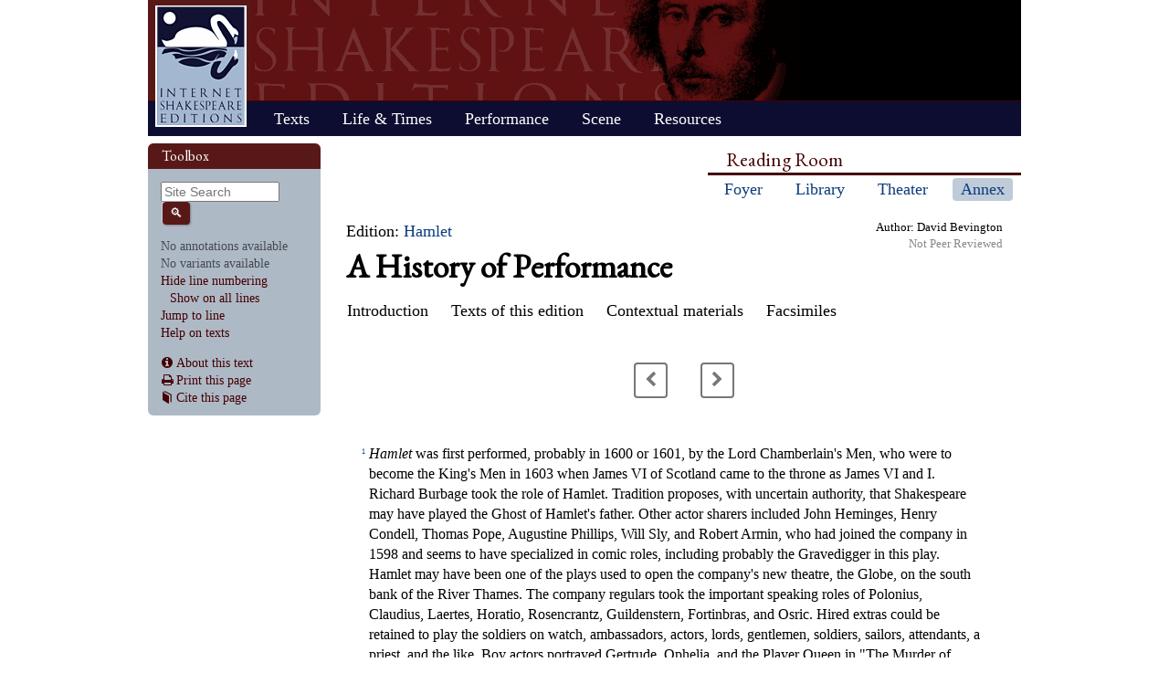

--- FILE ---
content_type: text/html; charset=UTF-8
request_url: https://internetshakespeare.uvic.ca/doc/Ham_PerfHistory/index.html
body_size: 39455
content:

<!DOCTYPE html>
<html xmlns="http://www.w3.org/1999/xhtml" class="popups-off" data-is-friend="true" data-redirectbaseurl="https://internetshakespeare.uvic.ca" data-isbeta="false"><head><meta http-equiv="Content-Type" content="text/html; charset=utf-8" /><title>Hamlet: A History of Performance :: Internet Shakespeare Editions</title><link rel="schema.DCTERMS" href="http://purl.org/dc/terms/" /><meta name="ISE.SiteNavRoom" content="annex" /><meta name="ISE.HasAnnotations" content="false" /><meta name="ISE.HasVariants" content="false" /><meta name="ISE.HasPopupVariants" content="false" /><meta name="ISE.HasRelineations" content="false" /><meta name="ISE.HasParallels" content="false" /><meta name="ISE.HasNotIn" content="false" /><link href="/template/css/normalize-5.0.0.css" rel="stylesheet" type="text/css" /><link href="/js-lib/jqui/jquery-ui-1.13.2.css" rel="stylesheet" type="text/css" /><link href="../../template/css/base.css" rel="stylesheet" type="text/css" /><link href="../../template/css/style_optional.css" rel="stylesheet" type="text/css" /><link href="../../js-lib/mediaelement/mediaelementplayer.min.css" rel="stylesheet" type="text/css" /><link rel="stylesheet" type="text/css" href="../../template/css/texts/TextViewerCommon.css" /><link rel="stylesheet" type="text/css" href="../../template/css/texts/view-work.css" /><link rel="stylesheet" type="text/css" href="../../template/css/texts/Apparatus.css" /><script src="/js-lib/jquery-3.6.1.min.js"></script><script src="/js-lib/jquery.cookie-1.4.1.min.js"></script><script src="/js-lib/jqui/jquery-ui-1.13.2.min.js"></script><!--[if lt IE 9]>
			<script src="/js-lib/IE9.js"></script>
			<script src="/js-lib/ie7-squish.js"></script>
			<script src="/js-lib/texts/ierange-m2-packed.js"></script>
		<![endif]--><script src="../../js-lib/globalmenu.js"></script><script src="../../js-lib/popups.js"></script><script src="../../js-lib/lightbox.js"></script><script src="../../js-lib/mediaelement/mediaelement-and-player.min.js"></script><script src="../../js-lib/mediaelement-customize.js"></script><script src="/js-lib/jquery.sticky-kit-1.1.2.min.js"></script><script>$(function() { $("._leftnav").stick_in_parent({spacer:false}); });</script><script src="../../js-lib/redirect.js"></script><script src="../../js-lib/texts/manager.js"></script><script src="../../js-lib/texts/apparatus.js"></script><script src="../../js-lib/texts/milestones.js"></script><script src="../../js-lib/texts/highlighter.js"></script><script src="../../js-lib/texts/annotations.js"></script><script src="../../js-lib/texts/variants.js"></script><script src="../../js-lib/texts/popupVariants.js"></script><script src="../../js-lib/texts/ambiguities.js"></script><script src="../../js-lib/texts/relineations.js"></script><script src="../../js-lib/texts/parallels.js"></script><script src="../../js-lib/texts/addedLabels.js"></script><script src="../../js-lib/texts/notinVariants.js"></script><link rel="icon" type="image/png" href="../../ise-16.png" /><style>#printed { display: none; }</style><style>@import url('../../template/css/print.css') print;</style><script src="../../js-lib/citation.js"> </script><meta name="DCTERMS.modified" content="2019-01-11T00:00:05.163-08:00" /></head><body><div class="_header fixedwrap"><h1>Internet Shakespeare Editions</h1><ul class="_subjnav nav-horizontal" role="menu"><li id="subj-home"><a href="../../m/index.html" title="Home">Home</a></li><li id="subj-pnp"><a title="Access to the plays &amp; poems and the Illuminated Text" href="../../Library/plays.html">Texts</a></li><li id="subj-lnt"><a title="Background on Shakespeare&#039;s life &amp; times" href="../../Library/SLT/index.html">Life &amp; Times</a></li><li id="subj-sip"><a title="Images &amp; production information on Shakepeare on stage &amp; film" href="../../Theater/dbindex.html">Performance</a></li><li id="subj-rev"><a href="../../scene/index.html">Scene</a></li><li id="subj-rsrc"><a href="../../Foyer/resources.html">Resources</a></li></ul></div><div class="_body fixedwrap"><div class="_roomnav" role="menu"><h2>Reading Room</h2><ul class="nav-horizontal"><li id="foyer"><a title="Administration &amp; editors of the Internet Shakespeare Editions Incorporated" href="../../Foyer/index.html">Foyer</a></li><li id="library"><a title="Fully edited versions of the plays &amp; poems, Shakespeare&#039;s Life &amp; Times" href="../../Library/index.html">Library</a></li><li id="theater"><a title="Images &amp; production information on Shakespeare on stage &amp; film" href="../../Theater/index.html">Theater</a></li><li id="annex" class="current"><a title="Reading room contains information discussions, unedited plays &amp; poems" href="../../Annex/index.html">Annex</a></li></ul></div><div class="_leftnav"><div class="_gadgets"><h2>Toolbox</h2><form method="GET" action="https://internetshakespeare.uvic.ca/search.html" id="sitesearch" class="_sitesearch"><input type="search" name="q" placeholder="Site Search" /><button type="submit" name="sa" title="Search" id="sitesearch-submit" class="icon">🔍</button></form><br id="showHideAnnotations" class="stub" /><br id="variantsUI" class="stub" /><br id="milestonesUI" class="stub" /><div><a href="#jump" data-popup="static" data-popup-nib="true">Jump to line</a><div class="popupContent" id="jump"><form method="GET" action="https://internetshakespeare.uvic.ca/doc/_ln-helper/Ham_PerfHistory/complete/">
        <input type="hidden" name="doc" value="doc_Ham_PerfHistory" />
        <input type="hidden" name="view" value="complete" />
        <input type="hidden" name="type" value="tln" />Through Line Number <input name="ln" pattern="\d+(\.\d+)*" required="required" size="5" />
        <input type="submit" class="button" value="Go" />
    </form><script src="../../js-lib/texts/ln-jump.js"></script></div></div><div><a href="../../Foyer/Texts/help/index.html">Help on texts</a></div><div class="_friendFeatures"><div class="withPopups"><a href="#about" class="icon-info" data-popup="static" data-popup-nib="true">About this text</a></div><a id="printpage" class="icon-print" href="complete/index.html%3Fview=print.html">Print this page</a><div id="citepage"><a class="icon-book" href="../../Foyer/citing.html">Cite this page</a></div><br id="annotator" class="stub" /><br id="edit" class="stub" /></div></div><div class="popupContent popupContent" id="about" data-this="text"><h2>About this text</h2><txt:aboutdoc xmlns:txt="https://internetshakespeare.uvic.ca/exist/rest/db/apps/iseapp/content/schema/text">
        <div>
            <li>
                <i>Title</i>: Hamlet: A History of Performance</li>
            <div>
                <li>
                    <i>Author</i>: David Bevington</li>
                <li>
                    <i>General textual editors</i>: James D. Mardock, Eric Rasmussen</li>
                <li>
                    <i>Coordinating editor</i>: Michael Best</li>
                <li>
                    <i>Associate coordinating editor</i>: Janelle Jenstad</li>
            </div>
            <p>ISBN: 978-1-55058-434-9</p>
            Copyright David Bevington. This text may be freely used for
            educational, non-profit purposes; for all other uses
            contact the Editor.
        </div>
    </txt:aboutdoc></div></div><div id="content" class="_content"><div class="status author"><dd><span class="label">Author: </span>David Bevington</dd></div><div class="status">Not Peer Reviewed</div><ul class="dropDownNav stacked"><li>
        <span>
            Edition:
            <a href="../../Library/Texts/Ham/index.html">Hamlet</a>
        </span>
    </li></ul><h1> A History of Performance</h1><ul class="dropDownNav"><li class="hasSubnav containsCurrent">Introduction<ol>
            <li>
                <a href="../Ham_GenIntro/index.html%3Fe=Ham.html">
                    <li>
                        <a href="../Ham_GenIntro/index.html"> General Introduction</a>
                    </li>
                </a>
            </li>
            <li>
                <a href="../Ham_CriticalSurvey/index.html%3Fe=Ham.html">
                    <li>
                        <a href="../Ham_CriticalSurvey/index.html"> Critical Approaches</a>
                    </li>
                </a>
            </li>
            <li class="current">
                <a href="index.html%3Fe=Ham.html">
                    <li>
                        <a href="index.html"> A History of Performance</a>
                    </li>
                </a>
            </li>
            <li>
                <a href="../Ham_TextIntro/index.html%3Fe=Ham.html">
                    <li>
                        <a href="../Ham_TextIntro/index.html"> The Texts</a>
                    </li>
                </a>
            </li>
            <li>
                <a href="../Ham_Sources/index.html%3Fe=Ham.html">
                    <li>
                        <a href="../Ham_Sources/index.html"> Sources and Analogues</a>
                    </li>
                </a>
            </li>
        </ol>
    </li><li class="hasSubnav">Texts of this edition<ol>
            <li class="navHead">Hamlet (Editor&#039;s Choice)</li>
            <li>
                <a href="../Ham_EM/index.html%3Fe=Ham.html">
                    <li>
                        <a href="../Ham_EM/index.html">Editor&#039;s choice</a>
                    </li>
                </a>
            </li>
            <li class="navHead">Hamlet (First Quarto)</li>
            <li>
                <a href="../Ham_Q1M/index.html%3Fe=Ham.html">
                    <li>
                        <a href="../Ham_Q1M/index.html">Modern</a>
                    </li>
                </a>
            </li>
            <li>
                <a href="../Ham_Q1/index.html%3Fe=Ham.html">
                    <li>
                        <a href="../Ham_Q1/index.html">Old-spelling transcription</a>
                    </li>
                </a>
            </li>
            <li class="navHead">Hamlet (Second Quarto)</li>
            <li>
                <a href="../Ham_Q2M/index.html%3Fe=Ham.html">
                    <li>
                        <a href="../Ham_Q2M/index.html">Modern</a>
                    </li>
                </a>
            </li>
            <li>
                <a href="../Ham_Q2/index.html%3Fe=Ham.html">
                    <li>
                        <a href="../Ham_Q2/index.html">Old-spelling transcription</a>
                    </li>
                </a>
            </li>
            <li class="navHead">Hamlet (First Folio)</li>
            <li>
                <a href="../Ham_FM/index.html%3Fe=Ham.html">
                    <li>
                        <a href="../Ham_FM/index.html">Modern</a>
                    </li>
                </a>
            </li>
            <li>
                <a href="../Ham_F1/index.html%3Fe=Ham.html">
                    <li>
                        <a href="../Ham_F1/index.html">Old-spelling transcription</a>
                    </li>
                </a>
            </li>
        </ol>
    </li><li class="hasSubnav">Contextual materials<ol>
            <li>
                <a href="../Saxo_M/index.html%3Fe=Ham.html">
                    <li>
                        <a href="../Saxo_M/index.html">Saxo Grammaticus, Historiae Danicae (Selection)</a>
                    </li>
                </a>
            </li>
            <li>
                <a href="../Belleforest_M/index.html%3Fe=Ham.html">
                    <li>
                        <a href="../Belleforest_M/index.html">The History of Hamlet</a>
                    </li>
                </a>
            </li>
            <li>
                <a href="../Brudermord_M/index.html%3Fe=Ham.html">
                    <li>
                        <a href="../Brudermord_M/index.html">Der bestrafte Brudermord (Fratricide Punished)</a>
                    </li>
                </a>
            </li>
        </ol>
    </li><li class="hasSubnav">
        Facsimiles
		<ul>
            <li>
                <a href="../../Library/facsimile/edition/Q1_Ham/ham/index.html">Hamlet, Quarto 1</a>
            </li>
            <li>
                <a href="../../Library/facsimile/edition/Q2_Ham/ham/index.html">Hamlet, Quarto 2</a>
            </li>
            <li class="hasSubnav">
                <a>First Folio</a>
                <ul>
                    <li>
                        <a href="../../Library/facsimile/bookplay/Bran_F1/ham/index.html">Brandeis University</a>
                    </li>
                    <li>
                        <a href="../../Library/facsimile/bookplay/SLNSW_F1/ham/index.html">New South Wales</a>
                    </li>
                </ul>
            </li>
            <li>
                <a href="../../Library/facsimile/edition/F2/ham/index.html">Second Folio</a>
            </li>
            <li>
                <a href="../../Library/facsimile/edition/F3/ham/index.html">Third Folio</a>
            </li>
            <li>
                <a href="../../Library/facsimile/edition/F4/ham/index.html">Fourth Folio</a>
            </li>
            <li>
                <a href="../../Library/facsimile/edition/23:vol5/ham/index.html">Works Rowe, Vol.5</a>
            </li>
            <li>
                <a href="../../Library/facsimile/edition/28:vol7/ham/index.html">Works Theobald, Vol.7</a>
            </li>
        </ul>
    </li></ul><div id="document-navigation"><a class="prev icon disabled">&lt;</a><a class="next icon disabled">&gt;</a></div><div data-document-id="Ham_PerfHistory" data-view-type="complete" data-document-edition="Ham" data-document-volume="PerfHistory" data-range-select="" data-modified="2016-11-24" id="text-body"><div class="innerContent">
<p>
        <em>
            <a id="tln-1" href="index.html#tln-1" class="milestone tln" title="TLN: 1">1</a>Hamlet</em> was first performed, probably in 1600 or 1601, by the Lord Chamberlain&#039;s Men, who were to become the King&#039;s Men in 1603 when James VI of Scotland came to the throne as James VI and I. Richard Burbage took the role of Hamlet. Tradition proposes, with uncertain authority, that Shakespeare may have played the Ghost of Hamlet&#039;s father. Other actor sharers included John Heminges, Henry Condell, Thomas Pope, Augustine Phillips, Will Sly, and Robert Armin, who had joined the company in 1598 and seems to have specialized in comic roles, including probably the Gravedigger in this play. Hamlet may have been one of the plays used to open the company&#039;s new theatre, the Globe, on the south bank of the River Thames. The company regulars took the important speaking roles of Polonius, Claudius, Laertes, Horatio, Rosencrantz, Guildenstern, Fortinbras, and Osric. Hired extras could be retained to play the soldiers on watch, ambassadors, actors, lords, gentlemen, soldiers, sailors, attendants, a priest, and the like. Boy actors portrayed Gertrude, Ophelia, and the Player Queen in &quot;The Murder of Gonzago.&quot;</p>
    <p>
        <a id="tln-2" href="index.html#tln-2" class="milestone tln invisible" title="TLN: 2">2</a>The accompanying illustration of the Swan Theatre, based on the observations of a Dutch visitor to London in 1596 named Johannes de Witt, gives us the best evidence we have as to the theatrical space available for performances of Hamlet, even though we cannot assume that the Globe Theatre resembled the Swan in every detail. The stage was broad and deep, measuring approximately 43 feet from side to side and 27 feet from front to back. A roof, supported by two pillars, protected the players from inclement weather. Seating was provided for well-to-do spectators by a roofed polygonal structure approximately 70 feet in diameter. The theatre was otherwise open to the elements. Patrons of relatively modest means paid a penny to stand in the &quot;yard&quot; encompassing the stage on three sides. These were the &quot;groundlings&quot; to whom Hamlet refers to somewhat condescendingly at 3.2.11. Perhaps two large doors at the back of the stage, as shown in the De Witt drawing, opened into what was known as the &quot;tiring&quot; or attiring house for the actors. A gallery over the back wall could be used for entrances &quot;above,&quot; but could also provide seating for spectators. Although the use of scenery was minimal, the building itself provided a handsome milieu for action that could be imagined to take place, in Hamlet, at the court of Elsinore or on the battlements of the castle or in a graveyard. Action could be supposed to occur in Polonius&#039;s chambers (1.3, 2.1) or the Queen&#039;s private rooms (3.4) or on the coast of Denmark (4.4) or in a churchyard (5.1) without alteration of scenery; the action moved swiftly from scene to scene as the actors informed the audience of where there were imagined to be by their gestures, costumes, and dialogue. The mistaken slaying of Polonius in 3.4 required that he be hidden at first behind an &quot;arras&quot; or curtain (3.3.28) in the Queen&#039;s chambers, probably hung over a doorway backstage or over a &quot;discovery space&quot; in that tiring house fa&ccedil;ade which, though not shown in the De Witt sketch, seems called for in numerous Renaissance London plays.</p>
    <p>
        <a id="tln-3" href="index.html#tln-3" class="milestone tln invisible" title="TLN: 3">3</a>A trap door in the main stage must have provided a space for Ophelia&#039;s grave in Act 5. A tribute to Richard Burbage in 1619 observed, &quot;Oft have I seen him jump into the grave.&quot; The unauthorized 1603 quarto supports this evidence with its stage directions, &quot;Leartes leaps into the grave,&quot; followed then by &quot;Hamlet leaps in after Laertes.&quot; Earlier, as we learn from the authorized second quarto, the Ghost&#039;s voice could be heard &quot;under the stage&quot; (1.5.58) as he moved from place to place. The appearances of the Ghost in Act 1 were probably located on the main stage; the gallery was too small and impractical for such complex action. When the Ghost appeared to Hamlet and the Queen in 3.4, in her private chambers, he seems to have been dressed &quot;in his nightgown,&quot; according to a stage direction in Q1. Earlier, in Act 1, the Ghost seems to have appeared in full armor, with his &quot;beaver&quot; or visor on his helmet &quot;up&quot; so that his face and &quot;sable silvered&quot; beard were visible (1.5.232-45). Costuming was generally contemporary for the years in which the play was produced.</p>
    <p>
        <a id="tln-4" href="index.html#tln-4" class="milestone tln invisible" title="TLN: 4">4</a>Large props, sparingly employed, must have included thrones for King and Queen. The play within the play about the murder of Gonzago began with a dumb show and must have been attractively spectacular, with a sizable audience on stage. Hand-held props were plentiful: mattocks and spades, swords, rapiers, daggers, tables, cushions, bouquets of flowers, skulls, recorders, and still more. Musical effects included Ophelia&#039;s singing, and numerous fanfares of trumpet and drum celebrating royal entrances and toasts of wine. Since lighting effects were essentially unknown, and since the stage action was open to the heavens, the suggestion of nighttime and ghostly visitations must have been achieved by gesture and terse conversation. Hamlet&#039;s remarks to the players on how to practice their art (3.2.1-45) tell us much about the company&#039;s acting ability and its fervent intent to improve on the practices of previous generations of actors.</p>
    <p>
        <a id="tln-5" href="index.html#tln-5" class="milestone tln" title="TLN: 5">5</a>Hamlet was performed often in its early years, including a performance at court in 1619. When the theatre reopened in London, after a mid-century hiatus of conflict between Puritans and Royalists, with the restoration of the Stuart monarchy in 1660, Hamlet was among the first plays to be shown in revival. It had become the property of William Davenant, impresario of the Duke of York&#039;s Company. This Hamlet, though it was less altered than some other of Shakespeare&#039;s plays, was shortened from the original by some 841 lines. Gone was most of the action involving Fortinbras, Rosencrantz, and Guildenstern, along with Hamlet&#039;s advice to the players and his encounter with the Captain of Fortinbras&#039;s army and a good deal else. Performances were now indoors, at the Lincoln&#039;s Inn Fields theatre, with a proscenium arch, artificial lighting, and scenic effects showing views in perspective by means of movable painted flats. Thomas Betterton was the reigning actor-manager of the Restoration period, meaning that he starred in the play&#039;s title role while also managing the company in which he owned a major share. Betterton was greatly admired, by Samuel Pepys and others, for his ability to convey &quot;an almost breathless astonishment, or an impatience, limited by filial obedience,&quot; in his encounters with his father&#039;s Ghost. Gertrude was played by Elizabeth Barry, one of the famous actresses who had by now replaced the boy actors of Shakespeare&#039;s era. Elegance and refinement were the order of the day, in accord with Restoration manners that had in good part been imported from France when the royal family of Charles I returned from mid-century exile. The Drury Lane Theatre provided another venue for theatrical performances, sometimes featuring a combined acting company that monopolized legitimate drama in London until 1695 when a newly patented company opened at Lincoln Inn Fields. Betterton was the Hamlet of the London stage from 1661 until 1709, when he was seventy-four. He was succeeded by Robert Wilks, who played Hamlet until 1732.</p>
    <p>
        <a id="tln-6" href="index.html#tln-6" class="milestone tln invisible" title="TLN: 6">6</a>David Garrick excelled in the role of Hamlet at Drury Lane (briefly also at Covent Garden) from the 1740s down to his retirement in 1776. Garrick aided materially in raising Shakespeare to the iconic status of being England&#039;s greatest writer; Stratford-upon-Avon became as a place of pilgrimage in 1769, when Garrick staged a three-day Shakespeare Jubilee centered mainly on Garrick&#039;s stirring recital of his own &quot;Ode Upon Dedicating the Town Hall, and Erecting a Statue to Shakespeare.&quot; (No plays were performed on this occasion.) His Hamlet thrilled audiences to the core, most of all when a specially made wig caused his hair to stand on end. A trick chair fell over, in a piece of stage business inherited from Betterton. Garrick trembled so at the appearance of the Ghost that his knees knocked together, his hat fell off, his mouth stood open, and he looks so petrified with terror that his friends feared he would fall to the ground. Despite this great success, Garrick undertook in 1772 to revise the text of Hamlet in a way not heretofore attempted. Hamlet never embarked for England at all. Laertes did not enter into a conspiracy with Claudius to kill Hamlet. When the King attempted to intervene in the duel between Laertes and Hamlet, he was fatally stabbed by Hamlet. Hamlet was slain by Laertes but forgave him, whereupon Laertes agreed to rule jointly in Denmark with Horatio. Fortinbras, Rosencrantz, and Guildenstern were omitted from this ending. Gertrude lived on, though having fallen into a remorseful trance of near madness. Garrick soon regretted having undertaken this revision, and it quickly disappeared from stage history.</p>
    <p>
        <a id="tln-7" href="index.html#tln-7" class="milestone tln invisible" title="TLN: 7">7</a>Romantic authors like William Hazlitt, intent upon portraying Hamlet as a melancholy and sensitive poet incapable of forthright action, considered Hamlet a play ill suited for performance. Though Hazlitt admired John Philip Kemble and Edmund Kean as the great Shakespearean actors of the day, he considered them largely incapable of portraying Hamlet as a man &quot;wrapped up in his own reflections&quot; who only &quot;thinks aloud.&quot; He should be acted with &quot;a pensive air of sadness,&quot; In Hazlitt&#039;s view, &quot;full of weakness and melancholy,&quot; &quot;the most amiable of misanthropes&quot; (Characters of Shakespeare&#039;s Plays, 1817). Kemble&#039;s sister, Sarah Siddons, played Gertrude in 1796 and even undertook Hamlet in a &quot;breeches&quot; performance. Kemble was a great success, despite Hazlitt&#039;s strictures, at the rebuilt Drury Lane Theatre (after a fire in 1809) with a capacity of over 2,000 seats. Middle-class audiences were increasingly large in these early years of the industrial revolution. These audiences, demanding more elaborate and expensive scenery, were gratified by new scenic effects, especially those introduced by Edmund Kean at Drury Lane. William Charles Macready expanded this new opulent style of presentation, at Covent Garden and then at Drury Lane from 1841 to 1843. His Hamlet in 1837 was lauded by one reviewer as &quot;a series of glorious pictures.&quot; The backstage set for the scene a Ophelia&#039;s grave featured a Gothic-windowed building and masonry archway flanked by trees. Macready located the play within the play in 3.2 in an elaborate theatrical structure ornamented with drapes, curtains, statuary, and carved paneling, surrounded by an onstage audience that included King and Queen, Hamlet, Horatio, Ophelia, numerous courtiers, and spear-carrying guards. Macready&#039;s other great contribution to theatre history was to restore the text to something more approaching its original features than had been the revisionary custom for nearly two centuries. (He also abandoned the happy ending of King Lear that had held the stage since Nahum Tate&#039;s production of 1681.)</p>
    <p>
        <a id="tln-8" href="index.html#tln-8" class="milestone tln invisible" title="TLN: 8">8</a>Later Victorian productions were the work of actor-managers like Samuel Phelps, Charles Kean, and Henry Irving, whose reign as Hamlet at the Lyceum from 187i to 1902 achieved new heights of opulent and expensive set-building. The battlements of Elsinore Castle and surrounding massive rocks were bathed in the soft light of the moon, shimmering over an expanse of water as dawn approached. Ellen Terry, touchingly triumphant in her mad scenes, played Ophelia for Irving in a production that ran for 108 performances in 1878-9. Like other actor-managers before him, Irving ended the play with Hamlet&#039;s &quot;the rest is silence,&quot; thereby giving him, rather than Fortinbras, the last word.</p>
    <p>
        <a id="tln-9" href="index.html#tln-9" class="milestone tln invisible" title="TLN: 9">9</a>The early twentieth century saw a marked departure from this opulent and expensive staging, even if that tradition still persisted in the lavish productions of Herbert Beerbohm Tree in 1909 and 1910. William Poel introduced a revolutionary return to something like Renaissance staging when he directed a reading of Hamlet at St. George&#039;s Hall on Regent Street, London, in 1881 and then 1914, based on the 1603 unauthorized quarto. Poel employed an unadorned stage framed on four sides by red curtains. George Bernard Shaw enthusiastically endorsed the restoration of Shakespearean staging to something like its original mode of production. Inspired by these new promptings, Harley Granville-Barker championed the cause of a bare-stage production unencumbered by the neoclassical preconceptions that had made for long delays at the presumed scene divisions of nineteenth-century Shakespearean staging. A modern-dress Hamlet first took place in 1925, under the direction of Barry Jackson and H. K. Ayliff, at the Birmingham Repertory Theatre. Muriel Hewitt, dressed for her role of Ophelia in the style of the flapper generation of the 1920s, was both fascinated and anxious by the prospect of an enlarged sexual freedom.</p>
    <p>
        <a id="tln-10" href="index.html#tln-10" class="milestone tln" title="TLN: 10">10</a>Sigmund Freud&#039;s psychoanalytic interpretation of Hamlet, enlarged upon by Ernest Jones in his Hamlet and Oedipus (1910, 1949) as emotionally paralyzed into inactivity by his Oedipal plight as the stepson of a hated rival for his mother&#039;s affection, was adopted by some directors, notably Tyrone Guthrie and Laurence Olivier in 1937-8. An improvised indoor performance at Kronborg Castle (i.e., Elsinore) in Denmark obliged the performers to act in the round, with such startlingly revolutionary effects that a new mode of staging came into being. Olivier&#039;s film version in 1948 imagined Hamlet as &quot;the tragedy of a man who could not make up his mind.&quot; A powerful film version in Russian directed by Grigori Kozintsev, with a translation by Boris Pasternak and a musical score by Dmitri Shostakovich, in 1954 looked at the play in the light of Stalin&#039;s prison camps: the Hamlet of this film was heroic in his resistance to oppression. Michael Benthall set the play in Victorian England in his 1948 production at Stratford-upon-Avon, with two actors, Paul Scofield and Robert Helpmann, in the role of Hamlet on alternate nights. Once the precedence had been established of transferring the mine en sc&egrave;ne from Renaissance Denmark to more modern locations, other experiments followed. Richard Burton&#039;s Electronovision enactment of the title role in 1964 rejected the melancholy and pensive interpretation insisted upon by Goethe, Coleridge, and Ernest Jones in favor of a virile and rough-edged Hamlet dressed informally as if at a rehearsal. Burton was, after all, the son of a Welsh coal-miner who had found his theatrical calling in the Oxford University Dramatic Society.</p>
    <p>
        <a id="tln-11" href="index.html#tln-11" class="milestone tln invisible" title="TLN: 11">11</a>Disaffection with social and political life in the 1960s, 1970s, and 1980s, in the era of civil rights struggles, East-West conflict, the assassinations of President Kennedy (1963), his brother Bobby (1968), and Martin Luther King Jr. (also 1968), and increasing resistance to the Vietnam War prompted a number of productions of Hamlet caught up in a mood of disillusionment and cynicism. Peter Hall&#039;s Hamlet at Stratford-upon-Avon in 1965 dwelt, in Hall&#039;s words, on &quot;an apathy of the will so deep that commitment to politics, to religion or to life is impossible.&quot; The observation of Hamlet (played by David Warner) that &quot;Denmark&#039;s a prison&quot; (2.2.244) seems painfully appropriate to a Europe now divided by an Iron Curtain. Glenda Jackson as Ophelia was a neurotic shrew. Jan Kott&#039;s Shakespeare Our Contemporary (translated into English in 1964) inspired a number of directors to speak through Hamlet about a nightmare world of existential impasse. Nicole Williamson, in Tony Richardson&#039;s 1969 production at London&#039;s Roundhouse Theatre, was a snarling, ill-tempered working-class rebel against the British Establishment, speaking in the guttural rhythms of his social class. Buzz Goodbody, the first woman to direct a major production of the play in Great Britain, converted The Other Place at Stratford-upon-Avon into a prison by shutting the theatre doors and not allowing the audience to exit for any reason until the show was over. In the United States, Joseph Papp opened his 1968 production at the Public Theater with Hamlet (Martin Sheen) in a coffin-like cradle at the foot of Claudius&#039;s and Gertrude&#039;s bed, thereby invoking a nightmare atmosphere of Oedipal and incestuous conflict. Heiner M&uuml;ller&#039;s Die Hamletmachine, first produced in Paris in 1979, took the point of view of artists and intellectuals alienated from the police state of Soviet-dominated eastern Europe. An expanded version of over seven hours at Berlin in 1989-90 turned the play into an avant-garde disquisition between a schizophrenically impotent Hamlet and a revolutionary Ophelia.</p>
    <p>
        <a id="tln-12" href="index.html#tln-12" class="milestone tln invisible" title="TLN: 12">12</a>The rise to prominence in 1980 and afterwards of new historicism, feminism, and deconstruction among other new schools of criticism was sure to find theatrical expression in an age still powerfully attuned to the existential philosophy of Jean Paul Sartre and Albert Camus, to the revisionary manifestos of Antonin Artaud and Jerzy Grotowski, and to the absurdist drama of Eug&egrave;ne Ionesco and Harold Pinter. Jonathan Miller&#039;s 1982 production at London&#039;s Warehouse Theatre presented Hamlet (Anton Lesser) as &quot;a rather unattractive character, a tiresome, clever, destructive boy who is very intelligent but volatile, dirty-minded and immature.&quot; Adrian Noble&#039;s production in 1992-3 with Kenneth Branagh in the title role was highly self-referential in a way as to suggest that everything in life is staged and hollow. Alexander Tocilescu, at Bucharest&#039;s Bulandra Theatre in 1985, saw the world of Denmark as a theatrical version of Nicolai Ceau&ccedil;escu&#039;s Stalinist regime in Rumania; the part of Hamlet was taken by Ion Caramaitru, who was soon to become the leader of the revolution overthrowing Ceau&ccedil;isco in 1989. In John Caird&#039;s production of 2001-2, the set was simultaneously a prison and a cathedral. For Steven Pimlott, directing the play at Stratford-upon-Avon in 2001, Hamlet was a killer, the embodiment of a youth culture rebelling against an unfeeling world. Surveillance cameras and searchlights looked down upon the drab, grey world of Denmark. Larry Lamb as Claudius was a master of &quot;spin-doctoring&quot; in a way that invoked the political world of George W. Bush and Tony Blair. Rosencrantz and Guildenstern shared a marijuana joint with Hamlet. Hamlet dispatched Claudius with a revolver, whereupon those who survived the holocaust at the end of the play fawningly greeted Fortinbras as the new strongman of the hour. Hamlet has proved to be a powerful weapon for devastating critiques of President Gamal Abdel Nasser of Egypt in the 1950s and 1960s until his overthrow in 1970.</p>
    <p>
        <a id="tln-13" href="index.html#tln-13" class="milestone tln invisible" title="TLN: 13">13</a>Jude Law, as Hamlet at Michael Grandage&#039;s production at the Donmar Warehouse in 2009, was a media sensation, Law himself having been identified as one of the ten most handsome males in show business. David Tennant&#039;s interpretation of Hamlet, under the direction of Gregory Doran in 2008-9, was intense and intelligent. A filmed version was set in a nineteenth-century missionary school chapel. Another insightful production, starring Benedict Cumberbatch at the Barbican Theatre in London under the direction of Lyndsey Turner, was made available on live television in 2015, enabling large audiences to see a show that was quickly sold out in London. Cumberbatch had proved to be an astonishingly fine actor in updated Sherlock Holmes episodes and in the film The Imitation Game. War in this production was imminent in the many bomb blasts and battlefield carnage brought about by Fortinbras&#039;s huge army.</p>
    <p>
        <a id="tln-14" href="index.html#tln-14" class="milestone tln invisible" title="TLN: 14">14</a>Hamlet has been filmed more often than any other Shakespeare play, and justly so. The Danish early movie star Asta Nielsen played Hamlet in a 78-minute silent version filmed in 1920. In addition to Laurence Olivier&#039;s version of 1948 and Grigori Kozentsev&#039;s of 1954, notable film adaptations include a 1980 BBC version with Derek Jacobi as Hamlet and Franco Zeffirelli&#039;s film of 1990 with Mel Gibson as an action hero, along with Alan Bates as Claudius, Glenn Close as a Gertrude who is deeply attracted to her new husband, Helena Bonham Carter as a jittery and unhappy Ophelia, Ian Holm as Polonius, and Paul Scofield as the Ghost. Such star power and the film&#039;s pictorial handsomeness ensured a commercial success. Kenneth Branagh&#039;s four-hour complete Hamlet (1996-7) featured Derek Jacobi, who had played Hamlet in 1980, as the King, along with Julie Christie as the Queen, Kate Winslet as a distraught Ophelia, and Richard Briers as Polonius. Celebrity star turns for Robin Williams as Osric, Charlton Heston as the Player King, Jack Lemmon as Marcellus, Gérard Depardieu as Reynaldo, and Billy Crystal as the Gravedigger again contributed to financial success, even if some of the individual performances were disappointing. Michael Almereyda set Hamlet (2000) in a New York skyscraper housing the Denmark Corporation, of which Claudius (Kyle MacLachlan) was chief executive officer, with Gertrude (Diana Venora), his wife, a svelte suburbanite well placed in a world of luxurious creature comforts like private swimming pools and stretch limousines. Hamlet was played by Ethan Hawke as a film geek deeply alienated from the materialistic world of his mother and stepfather. The playwright Sam Shepard took the role of the Ghost, appearing eerily on the building&#039;s closed-circuit security system. Nicholas Hytner&#039;s 2010-11 production of the play at London&#039;s National Theatre was shown on film to good effect. Kevin Kline and Kirk Browning filmed a Hamlet in 1989, with Kline himself in the title role, that was low-budget and has accordingly been generally forgotten today, but managed to be wonderfully intelligent. The role of Hamlet continues to serve as a supreme theatrical challenge and achievement for so many great actors, including Maurice Evans, John Gielgud, John Neville, Christopher Plummer, and Rory Kinnear, along with those already named here.</p>
</div></div><hr class="float-break" /><div id="document-navigation-bottom"><a class="prev icon disabled">&lt;</a><a class="next icon disabled">&gt;</a></div></div><hr class="clear" /></div><div class="_footer fixedwrap"><dl class="nav"><dt><a href="../../Foyer/about.html">About</a></dt><dd><a href="../../Foyer/contact.html">Contact us</a></dd><dd><a href="../../Foyer/quality.html">Content quality</a></dd><dd><a href="../../Foyer/sitemap/index.html">Site guide</a></dd></dl><dl class="nav"><dt>&#xA9; Internet Shakespeare Editions</dt><dd><a href="../../Foyer/copyright.html">Copyright details</a></dd><dd><a href="../../Foyer/privacy.html">Privacy policy</a></dd></dl><dl class="nav"><dt><a href="../../Foyer/makingwaves/acknowledge.html">This site is supported by</a>:</dt><dd><a href="http://www.uvic.ca">University of Victoria</a></dd><dd><a href="../../Foyer/makingwaves/friends/index.html">Friends of the ISE</a></dd><dd><a href="http://www.sshrc.ca"><abbr title="Social Sciences and Humanities Research Council of Canada">SSHRC</abbr></a></dd></dl><ul class="nav"><li id="modified">Last Modified: 2019-01-11</li><li id="printed">Accessed on: 2019-01-11</li><li id="mobile"><a href="../../m/fromdesktop.html" rel="nofollow">Switch to our mobile version</a></li><li><a href="../../Foyer/makingwaves/index.html">Become a Friend of the ISE</a></li></ul></div><script>
			$("._body").css({ "min-height":$("._leftnav").outerHeight(true) });
	    </script><script src="http://www.google-analytics.com/ga.js"></script><script>try { _gat._getTracker("UA-1991127-2")._trackPageview(); } catch(e) {}</script></body></html>


--- FILE ---
content_type: text/css
request_url: https://internetshakespeare.uvic.ca/template/css/texts/TextViewerCommon.css
body_size: 7292
content:
/**************************************************************
 * Description:	This file contains rules common to all elements in the
 * 				TextViewer, regardless of the View selected.
 *
 *************************************************************/

#searchbox {
	margin-bottom:1em;
}
#searchbox a {
	margin-left: 15px;
}

/* move the content in a bit to make room for LNs (not quite right yet)  */
.content {
    margin-left: 2em;
    padding: 0px;
    width: 100%;
}
.content {
    overflow: hidden;
} /* make sure floating divs don't escape the content div */
.status {
    font-size: small;
    color: #888888; /* should be grey */
    float: right; margin-right:20px;
    clear: right;
}
.status.editor, .status.author {
    color:black;
}

.invisible {
	visibility:hidden;
}

/* line numbers */
.milestone {
	font-family:Times, serif;
	font-size:8px; line-height:18px;
	text-decoration:none;
	font-variant: normal;
	font-style: normal;
	position:absolute;
    right: 691px;
    padding: 0 7px; /* overlap slightly with the line to make mousing easier */
    color: gray;
	text-align:left;
}

/* alignment */
.right {
    text-align: right
}
.right.moveup {
	margin-top:-18px; /* reflow to previous line (psuedo-float) */
}
.center {
    text-align: center;
}
.justify {
    text-align: justify;
}
.indented {
	/* actual indent set inline by xslt */
}
.space {
    /* remove space taken up by placeholder chars */
    display:inline-block;
    width:0px;
    height:1px; /* make sure it's never taller than the line */
    overflow:hidden;
	/* actual space set inline by xslt */
}

/* Drop-caps */
.dropcap {
    /* actual drop amount set inline by xslt */
    float: left; line-height:100%;
}

#text-body {
	 /* break away from menus */
	margin-top:2em;
	/* normalize font-size and line-height so hanging-words can be accurately positioned */
	font-size:16px; /* line-height:18px; // use #innerContent line-height */
	position:relative;
	padding: 0 25px;
	width: 669px; /* this is the natural width from the container, but it is needed for print view to keep LNs in the right spot */
}
#text-body #innerContent {
    max-width: 32em;
}
#innerContent img {
    max-width: 669px; /* fit large images within content area */
}


/* shrink-wrap non-modern texts so that right floats don't travel too far */
/* removed to allow headers to fill full width -- any errors resulting? */
/*#text-body { display:table; }
#text-body.M, #text-body.FM { display:block; }
*/

/******************************/
/**       ISE Markup         **/
/******************************/
.blackletter {
	/* what font should we use? just using bold for now.. */
	font-weight:bolder;
}
.blackletter i {
	/* "italic" in blackletter is just "roman" */
	font-weight:normal;
}
.roman {
	font-weight:normal;
}

/*** compensatory formatting (implicit to tags) ***/
.speaker {
    display: inline;
    font-style: italic;
    padding-right: .5em;
    padding-left: .8em;
}
/* only change size/margin of titles found in text body */
#text-body .title {
    font-size: 18px; line-height:20px;
    margin-bottom: 10px;
    font-style: italic;
}
.foreign {
    font-style: italic;
}
.dedication {
    margin: 5px;
}
.line {
    margin: 0px;
    padding: 0px;
}
.sig {
    text-align: center;
    font-weight: bold;
    clear: both;
}
.titlehead {
	font-size:24px; line-height:27px;
}
.sceneleader {
    font-size:18px; line-height:20px;
}
.catchword {
    text-align: right;
    clear: both;
}
.runningtitle {
    font-size: large;
    display: inline;
}
.sd {
    clear: right;
}
.sd.uncertain, .sd.optional {
    color:gray;
}
.pagenum {
    display: inline;
    font-weight: bold;
    font-size: large;
}
.lig {
    letter-spacing: -0.07em;
    margin-right: 0.07em;
}
.marginalia {
	width:12em;
	margin:.5em 1em;
	font-family:sans-serif; font-size:90%;
}
.marginalia.left {
	float:left; margin-left:0; clear:left;
}
.marginalia.right {
	float:right; margin-right:0; text-align:left; clear:right;
}
.hangingword {
	text-align:right;
	float:right; /* must float so wierd things don't happen to adjacent margins */
}
.hangingword.next {
	margin-top:1.3em;
}
/* .hangingword.prev's margin set inline, since it depends on the number of <br>s */

/* SPLIT-LINE TABLES */
.layout-group { border-collapse:collapse; }
.layout-leftpad { text-align: right; }
.layout-sp .milestone { margin-top: 6px; } /* compensate for .5em margin on SP trapped by table cell */

/*** Specifically for Modern works ***/
/* format the speaker consistently, but only change the indentation for
 actual speeches (not for dramatis personae) */
#text-body[data-is-modern] .speaker {
    font-style: normal;
    text-transform: uppercase;
	font-size: 85%;
	margin-left: -20px;
	display:block;
	margin-top:.5em;
	padding:0;
}
#text-body[data-is-modern] .line {
	padding-left:20px;
}
#text-body[data-is-modern] table.line {
    /* padding doesn't work on a table */
    margin-left: 20px;
    padding-left: 0;
}
#text-body[data-is-modern] .line .line {
    /* if lines ever get accidentally nested (eg. iembeds), don't double-indent */
    padding-left:0;
    margin-left:0;
}
#text-body[data-is-modern] .sd {
    font-style: italic;
}

/* Stage directions NOT inside of a speech */
#text-body[data-is-modern] div.sd {
	margin:.4em 0;
}
#text-body[data-is-modern] .line > div.sd,
#text-body[data-is-modern] .layout-interrupt td > div.sd {
	margin-left:-20px;
}

#text-body[data-is-modern] .exit {
    text-align: right;
    display: block;
	max-width:32em;
}
#text-body[data-is-modern] span.exit {
	/* FIXME: possible to use floats instead? */
	position:absolute; width:32em; left:0; margin-top:-1em; z-index:-1;
}
#text-body[data-is-modern] .layoutgroup .exit {
	position:static; width:32em; left:0;
}
#text-body[data-is-modern] span.exit.midline {
	position:static; width:auto; display:inline;
}


/*******************/
/* Intro/Supp page */
#introsupplist {
	list-style-type:disc;
}
#introsupplist dl, #introsupplist dd, #introsupplist dt {
	display:inline;
	margin:0; padding:0;
}
#introsupplist dt {
	margin-right:.5em;
}
#introsupplist dd {
	margin-left:.2em;
}
#introsupplist dd:first-of-type::before {
	content: "by ";
}
#introsupplist dd::before {
	content: ", ";
}


/* override base.css highlighting of anchor links */
a.milestone:hover,
.milestone:visited:hover {
	background-color: transparent;
}

.iembedContainer.embeddedTextLines,
.iembedContainer.embeddedTextNoLines {
	margin:0;
}
.iembedContainer.embeddedTextLines .iembedContent,
.iembedContainer.embeddedTextNoLines .iembedContent {
    position: static; /* don't change milestone positioning parent */
}
.iembedContainer.embeddedTextNoLines,
.iembedContainer.embeddedTextNoLines .iembedContent {
    display: inline;
}

/*******************
 *  New navigation 
 *******************/
#document-navigation, #document-navigation-bottom {
    display: flex;
    justify-content: center;
    align-items: center;
}
#document-navigation > a, #document-navigation-bottom > a {
    margin: 1em;
}
#document-navigation .dropDownNav {
    margin: 0 1em;
}
#jump { /* only applicable when JS is off */
    margin-left: 1em;
}

/* variant style overrides  */
span[data-variant-wit]:not([data-variant-wit='Ed']):not(.sd){
    text-transform: none;
    font-style: none;
    font-size:16px;
}





--- FILE ---
content_type: text/css
request_url: https://internetshakespeare.uvic.ca/template/css/texts/view-work.css
body_size: 82
content:

/* work view marks up stanzas too */
#text-body .stanza {
    margin: 1.4em 0;
}


--- FILE ---
content_type: text/css
request_url: https://internetshakespeare.uvic.ca/template/css/texts/Apparatus.css
body_size: 10115
content:
/**   VARIANTS   **/ /* from js-lib/texts/variants.js */
/*~~~~~~~~~~~~~~~~*/
#variantsUI > div { padding-left: 10px; }
#variantsUI ul {
   margin:0; padding:0;
   list-style-type:none;
   max-height: 100px;
   overflow:auto;
   border:1px solid #999;
}
/* show scrollbars when collation variants expand */
#collationOpts,
#annotationOpts {
  max-height:8em;
  overflow:auto;
  padding-left:15px;
}
.variants-visible .variant_wrap {
    border-bottom: 2px solid #727EA3; /* dark pastel blue */
}
/* when variants off, hide all non-lemma readings and witness marks */
.variant.apparatus-ignore, .variant-wit {
    display: none;
}
/* show witness marks on visible readings when in expanded mode */
.variants-visible.variants-expanded .variants-visible .variant-wit {
    font-size: 50%;
    display: inline;
    padding: 0 .3em;
    white-space: nowrap;
}
/* only show readings marked as visible when in expanded mode */
.variants-visible.variants-expanded .variant {
    display: none;
}
.variants-visible.variants-expanded .variant.variants-visible {
    display: inline;
    border-radius: 6px;
    padding: 2px 4px 1px;
    margin: 0 1px;
    color: black;
}
/* but show the Ed variant when all readings are turned off in a group */
.variants-visible.variants-expanded .variants-alloff .variant {
    display: inline;
    opacity: .4;
}
.variants-visible.variants-expanded .variants-alloff .variant.apparatus-ignore {
    display: none;
}
/* extend background color down to the underline */
.apparatus-anchor .apparatus-anchor .variant.variants-visible { padding-bottom: 4px; /* 1px + 3px */ }
.apparatus-anchor .apparatus-anchor .apparatus-anchor .variant.variants-visible { padding-bottom: 7px; /* 1px + 6px */ }

/* popup content */
.variant.popup .ui-dialog-content dl {
    margin-top: 0;
}
.variant.popup .ui-dialog-content dt {
    margin: .5em 0 0 0;
    padding: 0;
    font-weight: bold;
}
.variant.popup .ui-dialog-content dt:first-child {
    margin-top: 0;
}
.variant.popup .ui-dialog-content dd {
    margin: 0 0 0 1em;
    padding: 0;
}
.variant.popup .ui-dialog-content p {
    margin: .25em 0 0 0;
    padding: 0;
}


/**   MILESTONES   **/ /* from js-lib/texts/milestones.js */
/*~~~~~~~~~~~~~~~~~~*/
#milestonesUI > div { padding-left: 10px; }
.milestone {
    -ms-user-select: none;
    -webkit-user-select: none;
    -moz-user-select: none;
}
.milestones-hidden .milestone {
    display: none;
}
.milestones-full .milestone.tln {
    position: static;
    visibility: visible;
    display: inline;
    vertical-align: middle;
}
.milestones-hidden.milestones-full .milestone {
    /* flow as if in sparse mode when milestones are off */
    position: absolute;
    display: none;
}
.milestones-hidden .milestone.relevantMilestone {
    visibility: visible;
    display: block;
}

/**  HIGHLIGHTING  **/ /* from js-lib/texts/highlighter.js */
/*~~~~~~~~~~~~~~~~~~*/
.highlight {
    background-color: rgb(195,206,212);
}
.highlight-pad {
    padding: .2em 0 .1em; /* make bg color fill line height */
}
.milestone.invisible.highlight {
    visibility: visible;
    display: block;
    z-index: 2;
}
.milestones-full .milestone.highlight {
    display: inline;
}

/**   ANNOTATIONS   **/ /* from js-lib/texts/showHideAnnotations.js */
/*~~~~~~~~~~~~~~~~~~~*/
/* Style for annotation anchors */
.annotations_on .noteAnchor_annotation {
	border-bottom: 2px solid #8B8; /* light green */
}
.annotations_on .noteAnchor_annotation.advancedNote {
	border-bottom-color: #484; /* dark pastel green */
}
#annotationsUI > div { padding-left: 10px; }
.popup .basicNote {
	font-size: 16px; /* use #text-body font-size */
}
.annotation .ui-widget-content > div {
    margin-top: 1em;
}
.annotation .ui-widget-content > div:first-child {
    margin-top: 0;
}
.popup.annotation ul,
.popup.annotation ol {
    margin: 0 0 0 1.5em;
    padding: 0;
}
.ui-dialog-content > .performanceNote > h4 {
    margin-top: 0;
}

/**  POPUP VARIANTS  **/ /* from js-lib/texts/popupVariants.js */
/*~~~~~~~~~~~~~~~~~~~~*/
.apparatus-anchor.annotation-popupvar {
    background-color: #eef;
    background-color: rgba(198, 206, 255, .4); /* transparent so other anchor lines can be seen through */
    border-bottom: 2px dotted #A5A540; /* dark gold */
}
.popupvar-tooltip.ui-tooltip {
    padding: 1px 5px;
    font: 16px/1.4 "Times New Roman", Georgia, serif; /* base font */
    /* style like popups */
    background: url("../../images/popupbg.png") repeat #DFD0B5;
    border: 1px solid black;
}

/**    AMBIGUITIES   **/ /* from js-lib/texts/ambiguities.js */
/*~~~~~~~~~~~~~~~~~~~~*/
.ambig.apparatus-anchor {
	position: relative;
        z-index: 0;
	border-bottom: 2px solid #ca0; /* pastel orange */
	display: inline-block; /* fixes Safari display bug */
}
.ambig.apparatus-anchor .rdg {
	position: absolute;
        left: 0;
}
.printing .ambig.apparatus-anchor .rdg {
	position: static;
	opacity: 1 !important;
}
.printing .ambig .apparatus-removed {
	display: inline; /* show "removed" parts when printing */
}
.ambig.apparatus-anchor .rdg.widest {
	position: relative;
}
.ambig-tooltip.ui-tooltip {
    padding: 1px 5px;
    font: 16px/1.4 "Times New Roman", Georgia, serif; /* base font */
    /* style like popups */
    background: url("../../images/popupbg.png") repeat #DFD0B5;
    border: 1px solid black;
}

/**   EXTENDED TEXTS   **/
/*~~~~~~~~~~~~~~~~~~~~~~*/
.added,
.added .line,
.added .iembedContainer {
    background-color:#e5e5e5;
}
span.added {
    padding: .15em 0;
}

/**   RELINEATIONS  **/
/*~~~~~~~~~~~~~~~~~~~*/
.relineate-orig, .relineation-group-end {
    display:none;
}
.relineation-ui {
    position:absolute; left:536px;
    border-left:1px dotted #aaa;
}
.relineation-ui .label {
    font-size: 12px;
    color: #666;
    position: absolute;
    top: -1.2em;
    left: 6px;
}
.relineation-ui .tabs {
    margin:0;
    padding:3px 0;
}
.relineation-ui::before {
    content:""; display:block;
    position:absolute;
    z-index:-1; /* below text */
    top: -1px;
    height:100%;
    width:510px;
    left:-510px;
    border:1px dotted #aaa;
    border-left:none;
    border-right:none;
}
/* darken borders on hovers *//*
.relineation-ui:hover, .relineation-ui:hover li, .relineation-ui:hover::before {
    border-color:black;
}
*/

.relineation-ui .tabs li {
    margin:0 0 -1px -1px; /* overlap neighbouring borders */
    padding: 1px 6px;
    list-style-type:none;
    border:1px solid #aaa;
    border-left-style: dotted;
    cursor:pointer;
    color: #777;
    margin-right:9px;
    background-color: #f5f5f5;
    position: relative;
    z-index: 1;
}
.relineation-ui .tabs li.current {
    background-color:white;
    border-color: rgb(89,24,24);
    border-right-width: 10px;
    border-left: 0;
    cursor:default;
    color: black;
    margin-right:0;
    padding-left: 7px;
    z-index: 2;
}

/**   PARALLEL PASSAGES   **/
/*~~~~~~~~~~~~~~~~~~~~~~~~*/
.parallel-wrap {
    border: 1px dotted #aaa;
    border-left:0;
}
.parallel-wrap .line {
    text-indent: -1em;
    margin-left: 1em;
}
.parallel-wrap .line.sponly {
   text-indent: 0;
   margin-left: 0;
}
.parallel-ui {
    margin:0;
    padding: 3px 0;
    position: absolute;
    z-index: 1;
    left: 537px;
}
.parallel-ui .label {
    font-size: 12px;
    color: #666;
    position: absolute;
    top: -1.2em;
    left: 6px;
}
.parallel-ui > li {
    margin: 0 0 -1px -1px;
    padding: 1px 6px;
    list-style: none;
    border: 1px solid #aaa;
    border-left-style: dotted;
    cursor: pointer;
    color: #777;
    margin-right: 9px;
    position: relative;
    z-index: 1;
    background-color: #f5f5f5;
    white-space: nowrap;
}
.parallel-ui > li.current {
    background-color: white;
    border-left: 0;
    cursor: default;
    color: black;
    margin-right: 0;
    padding-left: 7px;
    border-color: rgb(89,24,24);
    border-right-width: 10px;
    z-index: 2;
}
.parallel-base,
.parallel-alt {
    display: none;
}
.parallel-show-base > .parallel-base {
    display: block;
}
.parallel-show-alt > .parallel-alt {
    display: block;
}
.parallel-show-base > .clear,
.parallel-show-alt > .clear {
    display: none;
}
.parallel-show-both {
    width: 814px;
}
.parallel-show-both > .parallel-ui {
    left: 840px;
}
.parallel-show-both > .parallel-base,
.parallel-show-both > .parallel-alt {
    float: left;
    display: block;
    width: 380px;
}
.parallel-show-both > .parallel-base {
    border-right: 1px solid #aaa;
    padding-right: 25px;
    margin-right: -1px; /* overlap border with .parallel-alt */
}
.parallel-show-both > .parallel-alt {
    border-left: 1px solid #aaa;
    padding-left: 25px;
}
/* indent wrapped lines due to restricted width */
/*.parallel-show-both .line {
    padding-left: 20px;
    text-indent: -20px;
}
#text-body[data-is-modern] .parallel-show-both .line {
    padding-left: 40px;
}*/
.parallel-show-both .parallel-alt .milestone {
    display: none;
}

/**   ADD LABLES  **/
.added-label {
     position: absolute;
     padding: .15em .5em;
     left: 540px;
}
/** NOT-IN **/
.notinLabel {
    position: absolute;
    left: 537px;
    padding: 0 1em;
}
.notinGroup {
    border-right: 1px solid #555;
}
.notinLabel:hover,
.notinGroup:hover .notinWrap,
.notinLabel:hover + .notinGroup .notinWrap {
    background-color: #e5e5e5;
}

/**   ALL ANCHORS   **/ /* from js-lib/texts/manager.js */
/*~~~~~~~~~~~~~~~~~~~*/
.apparatus-anchor {
    border: none;
    /*border-bottom: 2px solid;*//* apply this only when feature is turned on */
    cursor:text;
}
/* space out stacked borders */
.apparatus-anchor .apparatus-anchor { padding-bottom: 3px; }
.apparatus-anchor .apparatus-anchor .apparatus-anchor { padding-bottom: 6px; }
/* note: further spacing will start overlapping next line of text! */

.apparatus-removed { display: none; }
.managerError {
    background-color: #fdd;
    border: 1px solid red;
    padding: 5px;
}

/**   ALL POPUPS   **/ /* from js-lib/popups.js */
/*~~~~~~~~~~~~~~~~~~*/
.popup blockquote {
	margin:1em 0 1em 1em; /* reduced from default */
}
.popup-subhead {
    font-size: 80%;
    text-align: right;
    padding: 3px 3px 0 0;
}

